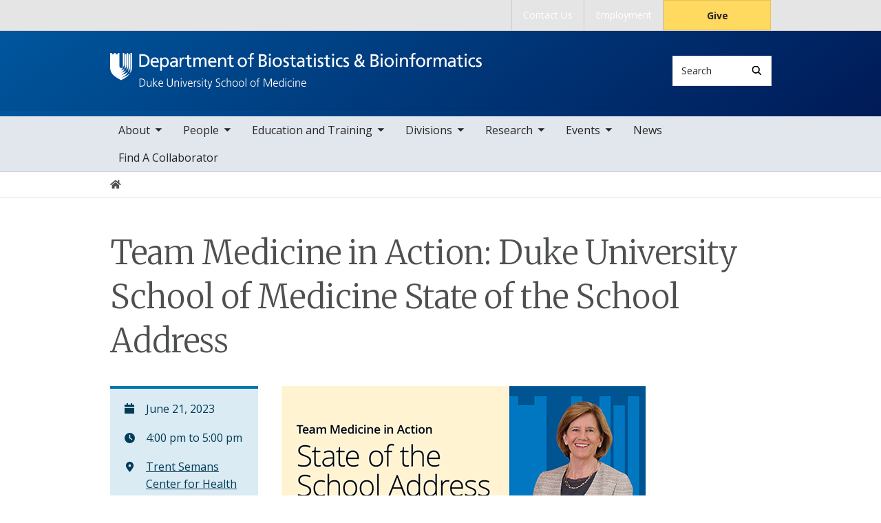

--- FILE ---
content_type: text/html; charset=UTF-8
request_url: https://biostat.duke.edu/events/team-medicine-action-duke-university-school-medicine-state-school-address
body_size: 7948
content:

<!DOCTYPE html>
<html lang="en" dir="ltr" prefix="content: http://purl.org/rss/1.0/modules/content/  dc: http://purl.org/dc/terms/  foaf: http://xmlns.com/foaf/0.1/  og: http://ogp.me/ns#  rdfs: http://www.w3.org/2000/01/rdf-schema#  schema: http://schema.org/  sioc: http://rdfs.org/sioc/ns#  sioct: http://rdfs.org/sioc/types#  skos: http://www.w3.org/2004/02/skos/core#  xsd: http://www.w3.org/2001/XMLSchema# ">
  <head>
    <meta charset="utf-8" />
<meta name="description" content="Join the dean as she applauds the teamwork fueling the School&#039;s successes and envisions how it will power us to new heights. In person and livestreamed. Watch livestream at https://bit.ly/SOM-StateoftheSchool" />
<link rel="canonical" href="https://biostat.duke.edu/events/team-medicine-action-duke-university-school-medicine-state-school-address" />
<meta name="Generator" content="Drupal 10 (https://www.drupal.org)" />
<meta name="MobileOptimized" content="width" />
<meta name="HandheldFriendly" content="true" />
<meta name="viewport" content="width=device-width, initial-scale=1, shrink-to-fit=no" />
<meta http-equiv="x-ua-compatible" content="ie=edge" />
<link rel="icon" href="/themes/contrib/som/favicon.ico" type="image/vnd.microsoft.icon" />
<script src="/sites/default/files/google_tag/default_centrally_managed/google_tag.script.js?t99vrc" defer></script>
<script>window.a2a_config=window.a2a_config||{};a2a_config.callbacks=[];a2a_config.overlays=[];a2a_config.templates={};</script>

    <title>Team Medicine in Action: Duke University School of Medicine State of the School Address | Duke Department of Biostatistics and Bioinformatics</title>
    <link rel="sitemap" type="application/xml" href="https://biostat.duke.edu/sitemap.xml">
    <link rel="stylesheet" media="all" href="/core/modules/system/css/components/align.module.css?t99vrc" />
<link rel="stylesheet" media="all" href="/core/modules/system/css/components/fieldgroup.module.css?t99vrc" />
<link rel="stylesheet" media="all" href="/core/modules/system/css/components/container-inline.module.css?t99vrc" />
<link rel="stylesheet" media="all" href="/core/modules/system/css/components/clearfix.module.css?t99vrc" />
<link rel="stylesheet" media="all" href="/core/modules/system/css/components/details.module.css?t99vrc" />
<link rel="stylesheet" media="all" href="/core/modules/system/css/components/hidden.module.css?t99vrc" />
<link rel="stylesheet" media="all" href="/core/modules/system/css/components/item-list.module.css?t99vrc" />
<link rel="stylesheet" media="all" href="/core/modules/system/css/components/js.module.css?t99vrc" />
<link rel="stylesheet" media="all" href="/core/modules/system/css/components/nowrap.module.css?t99vrc" />
<link rel="stylesheet" media="all" href="/core/modules/system/css/components/position-container.module.css?t99vrc" />
<link rel="stylesheet" media="all" href="/core/modules/system/css/components/reset-appearance.module.css?t99vrc" />
<link rel="stylesheet" media="all" href="/core/modules/system/css/components/resize.module.css?t99vrc" />
<link rel="stylesheet" media="all" href="/core/modules/system/css/components/system-status-counter.css?t99vrc" />
<link rel="stylesheet" media="all" href="/core/modules/system/css/components/system-status-report-counters.css?t99vrc" />
<link rel="stylesheet" media="all" href="/core/modules/system/css/components/system-status-report-general-info.css?t99vrc" />
<link rel="stylesheet" media="all" href="/core/modules/system/css/components/tablesort.module.css?t99vrc" />
<link rel="stylesheet" media="all" href="/modules/contrib/addtoany/css/addtoany.css?t99vrc" />
<link rel="stylesheet" media="all" href="/themes/contrib/bootstrap_barrio/css/components/node.css?t99vrc" />
<link rel="stylesheet" media="all" href="/themes/contrib/bootstrap_barrio/css/components/breadcrumb.css?t99vrc" />
<link rel="stylesheet" media="all" href="//use.fontawesome.com/releases/v5.13.0/css/all.css" />
<link rel="stylesheet" media="all" href="/themes/contrib/bootstrap_barrio/css/colors/messages/messages-light.css?t99vrc" />
<link rel="stylesheet" media="all" href="/themes/contrib/som/css/style.css?t99vrc" />
<link rel="stylesheet" media="all" href="//alertbar.oit.duke.edu/sites/all/themes/blackwell/css/alert.css" />

    
  </head>
  <body class="layout-no-sidebars page-node-1175 path-node node--type-event accent_blue">
    <noscript><iframe src="https://www.googletagmanager.com/ns.html?id=GTM-599G44W" height="0" width="0" style="display:none;visibility:hidden"></iframe></noscript>
      <div class="dialog-off-canvas-main-canvas" data-off-canvas-main-canvas>
    


  
<div id="page-wrapper">
  <div id="page">
    <script src="https://alertbar.oit.duke.edu/alert.html"></script>
    <header id="header" class="header" role="banner" aria-label="Site header">

      <a href="#main-content" class="visually-hidden focusable skip-link">
        Skip to main content
      </a>

      
                          <div class="navbar Normal bg-blue desktop-top-nav" id="navbar-top"" aria-label="Utility navigation">
            <div class="container">
                
<div id="block-som-centennialbanner" class="block block-block-content block-block-contentb6e20a71-b5a9-4072-ac1a-0978fd649ca3 block-unrestricted-text">
  
    
      
            <div class="clearfix text-formatted body apply-accent"><script>
    // Set current date and active date range
    var currentDate = new Date();
    var startDate = new Date('2024-01-01');
    var endDate = new Date('2025-05-11');

    // Check if the current datetime is in the target date range
    if (currentDate >= startDate && currentDate <= endDate) {

        // Create a new div element
        var newDiv = document.createElement('div');
        newDiv.className = "centennial centennial-brand-bar centennial-brand-bar--black";
        newDiv.innerHTML = `

    <a href="https://100.duke.edu/" class="centennial-brand-bar__link" title="Duke Centennial - Celebrating the past, inspiring the present and looking toward the future">
        <img class="centennial-brand-bar__logo" src="https://assets.styleguide.duke.edu/cdn/logos/centennial/duke-centennial-white.svg" alt="Duke 100 Centennial logo" width="147" height="40" style="width:147px;height:40px" />
    </a>

    <style>
        .centennial-brand-bar--black {
            background:#000;
            background: linear-gradient(180deg, rgba(26,26,32,1) 90%, rgba(0,0,0,1) 100%);
            text-align:center;
            padding:5px 0;
        }
        .centennial-brand-bar--black .centennial-brand-bar__link {
            display:inline-block;
            padding:5px;
            position:relative;
            vertical-align:middle;
        }
        .centennial-brand-bar--black .centennial-brand-bar__link:before {
            content:"";
            background:radial-gradient(farthest-side at 50% 110% , rgba(255,255,255,.4) 0%, rgba(255,255,255,0) 100%);
            opacity:0;
            position:absolute;
            transition:opacity .25s ease-in-out;
            top:0;
            right:0;
            bottom:0;
            left:0;
        }
        .centennial-brand-bar--black .centennial-brand-bar__link:hover:before {
            opacity:1;
        }
        .centennial-brand-bar--black .centennial-brand-bar__logo {
            display:block;
            position:relative;
            z-index:3;
        }
    </style>

    `;

        // Check if a div with the class "centennial-banner" already exists
        if (!document.querySelector('.centennial-brand-bar')) {
            // Find the element with the ID "this-alert"
            var referenceElement = document.getElementById('dukealert');

            // Add the class "centennial-banner" to the new div
            //newDiv.firstChild.classList.add('centennial-banner');

            // Insert the new div after the element with the ID "this-alert"
            referenceElement.parentNode.insertBefore(newDiv, referenceElement.nextSibling);
        }
    }
</script></div>
      
  </div>


<nav role="navigation" aria-labelledby="block-utility--2-menu" id="block-utility--2" class="menu--utility">

          
  

  <h2 class="sr-only" id="block-utility--2-menu">Utility</h2>

  

        
              <ul block="block-utility--2" class="clearfix nav">
                    <li class="nav-item">
                <a href="/" class="nav-link nav-link--" data-drupal-link-system-path="&lt;front&gt;">Contact Us</a>
              </li>
                <li class="nav-item">
                <a href="/" class="nav-link nav-link--" data-drupal-link-system-path="&lt;front&gt;">Employment</a>
              </li>
                <li class="nav-item">
                <a href="https://www.gifts.duke.edu/dmaa?" class="button nav-link nav-link-https--wwwgiftsdukeedu-dmaa">Give</a>
              </li>
        </ul>
  


  </nav>


            </div>
          </div>
        
                <div class="alternative-header">
          
        </div>

                <div class="navbar bg-dark navbar-expand-lg" id="navbar-main-branding">
          <div class="container">
              
<div id="block-sitebranding" class="clearfix block-system-branding-block site-branding">
      <a href="/" title="Home" rel="home" class="navbar-brand">
              <img src="/sites/default/files/2021-03/biostatistics-logo-white.svg" alt="Home"  id="block-sitebranding" class="clearfix block-system-branding-block site-branding img-fluid d-inline-block align-top" />
                </a>
    
</div>  



                                      <div class="form-inline navbar-form">
                  
<div class="search-api-page-block-form-search search-api-page-block-form search-form search-block-form block block-search-api-page block-search-api-page-form-block block-" data-drupal-selector="search-api-page-block-form-search" id="block-searchform">
  
    
  <div class='content'>
    <form block="block-searchform" action="/events/team-medicine-action-duke-university-school-medicine-state-school-address" method="post" id="search-api-page-block-form-search" accept-charset="UTF-8" class="aaron header-search-form search-form search-block-form form-row">
  <div class="input-group">
    



  <div class="js-form-item js-form-type-search form-type-search js-form-item-keys form-item-keys form-no-label form-group">
          <label for="edit-keys" class="visually-hidden">Search</label>
                    <input title="Enter the terms you wish to search for." data-drupal-selector="edit-keys" type="search" id="edit-keys" name="keys" value="" size="15" maxlength="128" class="form-search form-control" style="border-top-right-radius: 0; border-bottom-right-radius: 0" placeholder="Search" />

                      </div>
<input autocomplete="off" data-drupal-selector="form-5aj86g8cczsyxa8maw7znozuhr7w7ql3z-6ywz2rlw" type="hidden" name="form_build_id" value="form-_5Aj86G8cCzSyXA8mAW7zNozuhr7W7Ql3z-6yWZ2rLw" class="form-control" />
<input data-drupal-selector="edit-search-api-page-block-form-search" type="hidden" name="form_id" value="search_api_page_block_form_search" class="form-control" />
<div data-drupal-selector="edit-actions" class="form-actions js-form-wrapper form-group form-inline" id="edit-actions">
<span class="input-group-append">
      <button class="search-form__submit button js-form-submit form-submit btn-" data-drupal-selector="edit-submit" type="submit" name="op" value="Search" aria-label="Search"><i class="icon-search"></i></button>
  </span>
</div>

  </div>
</form>


</div>
</div>


              </div>
            
                          <button class="navbar-toggler navbar-hamburger-button ml-auto" type="button" data-bs-toggle="collapse" data-bs-target="#CollapsingNavbar" aria-controls="CollapsingNavbar" aria-expanded="false" aria-label="Toggle navigation">
                <span class="navbar-hamburger-button_label label-menu">Menu</span>
                <span class="navbar-hamburger-button_label label-close">Close</span>
                <span class="hamburger-box">
                  <span class="hamburger-inner"></span>
                </span>
              </button>
            
          </div>
        </div>

        <div class="header-accent"></div>

                <div class="navbar navbar-expand-lg menu--main__wrapper" id="navbar-main" aria-label="Main navigation section">
          <div class="container">
                          <div class="collapse navbar-collapse w-100" id="CollapsingNavbar">
                  

<nav role="navigation" aria-labelledby="block-mainnavigation-menu" id="block-mainnavigation" class="menu--main">

          
  

  <h2 class="sr-only" id="block-mainnavigation-menu">Main navigation</h2>

  

        
              <ul block="block-mainnavigation" class="clearfix nav navbar-nav">
                    <li class="nav-item menu-item--expanded dropdown">
                          <a href="/about" title="Overview of Department" class="nav-link nav-link--about" data-drupal-link-system-path="node/45">About</a>
          <button class="dropdown-toggle" data-bs-toggle="dropdown" aria-expanded="false"><span class="sr-only">toggle sub nav items</span><span class="caret"></span></button>
                        <ul class="dropdown-menu">
                    <li class="dropdown-item">
                          <a href="/about/leadership" class="nav-link--about-leadership" data-drupal-link-system-path="node/52">Leadership</a>
              </li>
                <li class="dropdown-item">
                          <a href="https://biostat.duke.edu/sites/default/files/2025-11/Biostatistics_Bioinformatics_Faculty_Handbook.pdf" class="nav-link-https--biostatdukeedu-sites-default-files-2025-11-biostatistics-bioinformatics-faculty-handbookpdf">Faculty Handbook</a>
              </li>
                <li class="dropdown-item">
                          <a href="/about/culture-engagement-and-impact" class="nav-link--about-culture-engagement-and-impact" data-drupal-link-system-path="node/50">Culture, Engagement, and Impact</a>
              </li>
                <li class="dropdown-item">
                          <a href="/about/make-gift" class="nav-link--about-make-gift" data-drupal-link-system-path="node/1485">Make a Gift</a>
              </li>
                <li class="dropdown-item">
                          <a href="/about/scholarly-culture-and-accountability-plan-scap" class="nav-link--about-scholarly-culture-and-accountability-plan-scap" data-drupal-link-system-path="node/51">Scholarly Culture and Accountability Plan (SCAP)</a>
              </li>
                <li class="dropdown-item">
                          <a href="/about/careers" class="nav-link--about-careers" data-drupal-link-system-path="node/1269">Careers</a>
              </li>
        </ul>
  

              </li>
                <li class="nav-item menu-item--expanded dropdown">
                          <a href="/biostatistics-and-bioinformatics-faculty" class="nav-link nav-link--biostatistics-and-bioinformatics-faculty" data-drupal-link-system-path="node/94">People</a>
          <button class="dropdown-toggle" data-bs-toggle="dropdown" aria-expanded="false"><span class="sr-only">toggle sub nav items</span><span class="caret"></span></button>
                        <ul class="dropdown-menu">
                    <li class="dropdown-item menu-item--collapsed">
                          <a href="/people/all-faculty" title="Faculty" class="nav-link--people-all-faculty" data-drupal-link-system-path="node/46">Faculty</a>
              </li>
                <li class="dropdown-item">
                          <a href="/people/postdocs" class="nav-link--people-postdocs" data-drupal-link-system-path="node/470">Postdocs</a>
              </li>
                <li class="dropdown-item">
                          <a href="/people/research-staff" title="Research Staff" class="nav-link--people-research-staff" data-drupal-link-system-path="node/471">Research Staff</a>
              </li>
                <li class="dropdown-item">
                          <a href="/people/department-staff" title="Departmental Staff" class="nav-link--people-department-staff" data-drupal-link-system-path="node/98">Departmental Staff</a>
              </li>
        </ul>
  

              </li>
                <li class="nav-item menu-item--expanded dropdown">
                          <a href="/education-and-training" class="nav-link nav-link--education-and-training" data-drupal-link-system-path="node/53">Education and Training</a>
          <button class="dropdown-toggle" data-bs-toggle="dropdown" aria-expanded="false"><span class="sr-only">toggle sub nav items</span><span class="caret"></span></button>
                        <ul class="dropdown-menu">
                    <li class="dropdown-item">
                          <a href="/education-and-training/why-choose-duke" class="nav-link--education-and-training-why-choose-duke" data-drupal-link-system-path="node/1703">Why Choose Duke?</a>
              </li>
                <li class="dropdown-item menu-item--collapsed">
                          <a href="/education-and-training/biostatistics-phd" class="nav-link--education-and-training-biostatistics-phd" data-drupal-link-system-path="node/796">Biostatistics PhD</a>
              </li>
                <li class="dropdown-item menu-item--collapsed">
                          <a href="https://medschool.duke.edu/education/biomedical-phd-programs/computational-biology-and-bioinformatics-program" class="nav-link-https--medschooldukeedu-education-biomedical-phd-programs-computational-biology-and-bioinformatics-program">Ph.D. in Computational Biology and Bioinformatics</a>
              </li>
                <li class="dropdown-item menu-item--collapsed">
                          <a href="/education-and-training/master-biostatistics" title="Master of Biostatistics" class="nav-link--education-and-training-master-biostatistics" data-drupal-link-system-path="node/112">Master of Biostatistics</a>
              </li>
                <li class="dropdown-item">
                          <a href="https://mmci.duke.edu/" class="nav-link-https--mmcidukeedu-">Master of Management in Clinical Informatics</a>
              </li>
                <li class="dropdown-item menu-item--collapsed">
                          <a href="/education-and-training/master-health-sciences-clinical-research" title="Clinical Research Training Program" class="nav-link--education-and-training-master-health-sciences-clinical-research" data-drupal-link-system-path="node/590">Master of Health Sciences in Clinical Research</a>
              </li>
                <li class="dropdown-item menu-item--collapsed">
                          <a href="/education-and-training/department-biostatistics-bioinformatics" title="Resources - Department of Biostatistics &amp; Bioinformatics" class="nav-link--education-and-training-department-biostatistics-bioinformatics" data-drupal-link-system-path="node/664">Resources</a>
              </li>
        </ul>
  

              </li>
                <li class="nav-item menu-item--expanded dropdown">
                          <a href="/divisions" class="nav-link nav-link--divisions" data-drupal-link-system-path="node/89">Divisions</a>
          <button class="dropdown-toggle" data-bs-toggle="dropdown" aria-expanded="false"><span class="sr-only">toggle sub nav items</span><span class="caret"></span></button>
                        <ul class="dropdown-menu">
                    <li class="dropdown-item menu-item--collapsed">
                          <a href="/divisions/division-biostatistics" title="Division of Biostatistics" class="nav-link--divisions-division-biostatistics" data-drupal-link-system-path="node/18">Division of Biostatistics</a>
              </li>
                <li class="dropdown-item menu-item--collapsed">
                          <a href="/divisions/division-integrative-genomics" title="Division of Integrative Genomics" class="nav-link--divisions-division-integrative-genomics" data-drupal-link-system-path="node/107">Division of Integrative Genomics</a>
              </li>
                <li class="dropdown-item menu-item--collapsed">
                          <a href="/divisions/division-translational-biomedical-informatics" class="nav-link--divisions-division-translational-biomedical-informatics" data-drupal-link-system-path="node/108">Division of Translational Biomedical Informatics</a>
              </li>
        </ul>
  

              </li>
                <li class="nav-item menu-item--expanded dropdown">
                          <a href="/research" class="nav-link nav-link--research" data-drupal-link-system-path="node/66">Research</a>
          <button class="dropdown-toggle" data-bs-toggle="dropdown" aria-expanded="false"><span class="sr-only">toggle sub nav items</span><span class="caret"></span></button>
                        <ul class="dropdown-menu">
                    <li class="dropdown-item menu-item--collapsed">
                          <a href="/research/center-combinatorial-gene-regulation" title="Center for Combinatorial Gene Regulation Landing Page" class="nav-link--research-center-combinatorial-gene-regulation" data-drupal-link-system-path="node/517">Center for Combinatorial Gene Regulation</a>
              </li>
                <li class="dropdown-item menu-item--collapsed">
                          <a href="/research/duke-center-statistical-genetics-and-genomics" title="Duke Center for Statistical Genetics and Genomics" class="nav-link--research-duke-center-statistical-genetics-and-genomics" data-drupal-link-system-path="node/506">Center for Statistical Genetics and Genomics</a>
              </li>
                <li class="dropdown-item">
                          <a href="https://chsi.duke.edu/" class="nav-link-https--chsidukeedu-">Center for Human Systems Immunology </a>
              </li>
                <li class="dropdown-item menu-item--collapsed">
                          <a href="/research/biostatistics-epidemiology-and-research-design-berd-methods-core" title="BERD Core" class="nav-link--research-biostatistics-epidemiology-and-research-design-berd-methods-core" data-drupal-link-system-path="node/505">BERD Methods Core</a>
              </li>
                <li class="dropdown-item">
                          <a href="/research/publications" class="nav-link--research-publications" data-drupal-link-system-path="node/1140">Publications</a>
              </li>
        </ul>
  

              </li>
                <li class="nav-item menu-item--expanded dropdown">
                          <a href="/biostatistics-bioinformatics-upcoming-events" class="nav-link nav-link--biostatistics-bioinformatics-upcoming-events" data-drupal-link-system-path="node/49">Events</a>
          <button class="dropdown-toggle" data-bs-toggle="dropdown" aria-expanded="false"><span class="sr-only">toggle sub nav items</span><span class="caret"></span></button>
                        <ul class="dropdown-menu">
                    <li class="dropdown-item">
                          <a href="/events/previous-events-seminars" class="nav-link--events-previous-events-seminars" data-drupal-link-system-path="node/500">Previous Events / Seminars</a>
              </li>
        </ul>
  

              </li>
                <li class="nav-item">
                          <a href="/biostatistics-bioinformatics-news" title="Biostatistics &amp; Bioinformatics News" class="nav-link nav-link--biostatistics-bioinformatics-news" data-drupal-link-system-path="node/487">News</a>
              </li>
                <li class="nav-item">
                          <a href="https://biostat.duke.edu/research/berd-methods-core/identify-collaborator" class="nav-link nav-link-https--biostatdukeedu-research-berd-methods-core-identify-collaborator">Find A Collaborator</a>
              </li>
        </ul>
  


  </nav>


                <div class="mobile-top-nav">
                    
<div id="block-som-centennialbanner" class="block block-block-content block-block-contentb6e20a71-b5a9-4072-ac1a-0978fd649ca3 block-unrestricted-text">
  
    
      
            <div class="clearfix text-formatted body apply-accent"><script>
    // Set current date and active date range
    var currentDate = new Date();
    var startDate = new Date('2024-01-01');
    var endDate = new Date('2025-05-11');

    // Check if the current datetime is in the target date range
    if (currentDate >= startDate && currentDate <= endDate) {

        // Create a new div element
        var newDiv = document.createElement('div');
        newDiv.className = "centennial centennial-brand-bar centennial-brand-bar--black";
        newDiv.innerHTML = `

    <a href="https://100.duke.edu/" class="centennial-brand-bar__link" title="Duke Centennial - Celebrating the past, inspiring the present and looking toward the future">
        <img class="centennial-brand-bar__logo" src="https://assets.styleguide.duke.edu/cdn/logos/centennial/duke-centennial-white.svg" alt="Duke 100 Centennial logo" width="147" height="40" style="width:147px;height:40px" />
    </a>

    <style>
        .centennial-brand-bar--black {
            background:#000;
            background: linear-gradient(180deg, rgba(26,26,32,1) 90%, rgba(0,0,0,1) 100%);
            text-align:center;
            padding:5px 0;
        }
        .centennial-brand-bar--black .centennial-brand-bar__link {
            display:inline-block;
            padding:5px;
            position:relative;
            vertical-align:middle;
        }
        .centennial-brand-bar--black .centennial-brand-bar__link:before {
            content:"";
            background:radial-gradient(farthest-side at 50% 110% , rgba(255,255,255,.4) 0%, rgba(255,255,255,0) 100%);
            opacity:0;
            position:absolute;
            transition:opacity .25s ease-in-out;
            top:0;
            right:0;
            bottom:0;
            left:0;
        }
        .centennial-brand-bar--black .centennial-brand-bar__link:hover:before {
            opacity:1;
        }
        .centennial-brand-bar--black .centennial-brand-bar__logo {
            display:block;
            position:relative;
            z-index:3;
        }
    </style>

    `;

        // Check if a div with the class "centennial-banner" already exists
        if (!document.querySelector('.centennial-brand-bar')) {
            // Find the element with the ID "this-alert"
            var referenceElement = document.getElementById('dukealert');

            // Add the class "centennial-banner" to the new div
            //newDiv.firstChild.classList.add('centennial-banner');

            // Insert the new div after the element with the ID "this-alert"
            referenceElement.parentNode.insertBefore(newDiv, referenceElement.nextSibling);
        }
    }
</script></div>
      
  </div>


<nav role="navigation" aria-labelledby="block-utility--2-menu" id="block-utility--2" class="menu--utility">

          
  

  <h2 class="sr-only" id="block-utility--2-menu">Utility</h2>

  

        
              <ul block="block-utility--2" class="clearfix nav">
                    <li class="nav-item">
                <a href="/" class="nav-link nav-link--" data-drupal-link-system-path="&lt;front&gt;">Contact Us</a>
              </li>
                <li class="nav-item">
                <a href="/" class="nav-link nav-link--" data-drupal-link-system-path="&lt;front&gt;">Employment</a>
              </li>
                <li class="nav-item">
                <a href="https://www.gifts.duke.edu/dmaa?" class="button nav-link nav-link-https--wwwgiftsdukeedu-dmaa">Give</a>
              </li>
        </ul>
  


  </nav>


                </div>
              </div>
                      </div>
        </div>
          </header>

      <div class="breadcrumb-wrapper">
      

  <nav role="navigation" aria-label="breadcrumb">
    <ol class="breadcrumb">
      <li class="breadcrumb-item">
        <a href="/"><i class="fa fa-home"></i><span class="sr-only">Home</span></a>
      </li>
          
                
              </ol>
  </nav>

  </div>  



    
    <div id="main-wrapper" class="clearfix">

              <div class="container layout-main-wrapper layout-no-sidebar" id="main">

                      <main class="main-content" id="content" role="main">
              <a id="main-content" tabindex="-1"></a>
                <div data-drupal-messages-fallback class="hidden"></div>
<div id="block-som-page-title" class="block block-core block-page-title-block block-">
  
    
      
  <h1 class="title">Team Medicine in Action: Duke University School of Medicine State of the School Address</h1>


  </div>

<div id="block-mainpagecontent" class="block block-system block-system-main-block block-">
  
    
      


    
    
<article about="/events/team-medicine-action-duke-university-school-medicine-state-school-address" class="row">
  <div class="col-lg-3 event-sidebar">
    <div class="event-details">
                            <div class="event-date">
          June 21, 2023
        </div>
        <div class="event-time">
                      4:00 pm to 5:00 pm                  </div>
      
      <div class="event-location">
                  <a href="https://maps.duke.edu/?focus=340">Trent Semans Center for Health Education - Great Hall</a>
              </div>

              <div class="event-more-info">
          <a href="https://calendar.duke.edu/show?fq=id:CAL-8a018edf-880e1fc0-0188-1022a78c-00001141demobedework@mysite.edu">More information</a>
        </div>
          </div>

    

    
    <p class="label">Event sponsored by</p>
    
                <div class="field-event-sponsors apply-accent">School of Medicine (SOM)</div>
        
    
                <div class="field-event-co-sponsors apply-accent">Biochemistry</div>
              <div class="field-event-co-sponsors apply-accent">Biostatistics and Bioinformatics</div>
              <div class="field-event-co-sponsors apply-accent">Cell Biology</div>
              <div class="field-event-co-sponsors apply-accent">Department of Anesthesiology</div>
              <div class="field-event-co-sponsors apply-accent">Department of Dermatology</div>
              <div class="field-event-co-sponsors apply-accent">Division of Community Health</div>
              <div class="field-event-co-sponsors apply-accent">Department of Head and Neck Surgery &amp; Communication Sciences</div>
              <div class="field-event-co-sponsors apply-accent">Department of Medicine</div>
              <div class="field-event-co-sponsors apply-accent">Department of Neurology</div>
              <div class="field-event-co-sponsors apply-accent">Department of Neurosurgery</div>
              <div class="field-event-co-sponsors apply-accent">Department of Obstetrics and Gynecology</div>
              <div class="field-event-co-sponsors apply-accent">Department of Ophthalmology</div>
              <div class="field-event-co-sponsors apply-accent">Department of Orthopaedic Surgery</div>
              <div class="field-event-co-sponsors apply-accent">Department of Pediatrics</div>
              <div class="field-event-co-sponsors apply-accent">Department of Psychiatry and Behavioral Sciences</div>
              <div class="field-event-co-sponsors apply-accent">Department of Radiation Oncology</div>
              <div class="field-event-co-sponsors apply-accent">Department of Radiology</div>
              <div class="field-event-co-sponsors apply-accent">Department of Surgery</div>
              <div class="field-event-co-sponsors apply-accent">Immunology</div>
              <div class="field-event-co-sponsors apply-accent">Molecular Genetics and Microbiology (MGM)</div>
              <div class="field-event-co-sponsors apply-accent">Neurobiology</div>
              <div class="field-event-co-sponsors apply-accent">Pharmacology and Cancer Biology</div>
              <div class="field-event-co-sponsors apply-accent">Population Health Sciences</div>
        
    <p class="label">Contact</p>

          <a href="mailto:andrea.s.martin@duke.edu" class="event-contact">Martin, Andrea</a>
    
    
<div class="addtoany-wrapper">
<span class="a2a_kit a2a_kit_size_32 addtoany_list" data-a2a-url="https://biostat.duke.edu/events/team-medicine-action-duke-university-school-medicine-state-school-address" data-a2a-title="Team Medicine in Action: Duke University School of Medicine State of the School Address"><p class="label">Share</p><a class="a2a_button_bluesky"></a><a class="a2a_button_facebook"></a><a class="a2a_button_x"></a><a class="a2a_button_linkedin"></a><a class="a2a_dd addtoany_share" href="https://www.addtoany.com/share#url=https%3A%2F%2Fbiostat.duke.edu%2Fevents%2Fteam-medicine-action-duke-university-school-medicine-state-school-address&amp;title=Team%20Medicine%20in%20Action%3A%20Duke%20University%20School%20of%20Medicine%20State%20of%20the%20School%20Address"></a></span></div>
  </div>

  <div class="col-lg-9 event-main-content">
    

          <img src="https://calendar.duke.edu/images//2023/20230621/0e25de3be474024d68c7b7bb4bf22f6b-CR-06.21.2023-state-of-the-school_20230515071145PM.png" alt="Team Medicine in Action: State of the School Address." class="event-image" />
    
              <div class="event-speaker-container">
        <p class="label">Speaker</p>
        
            <div class="field-event-speaker apply-accent">Dean Mary E. Klotman, MD</div>
      
      </div>
    
    
            <div class="clearfix text-formatted body apply-accent">Join the dean as she applauds the teamwork fueling the School's successes and envisions how it will power us to new heights. In person and livestreamed.
Watch livestream at <a href="https://bit.ly/SOM-StateoftheSchool">https://bit.ly/SOM-StateoftheSchool</a></div>
      
    

    
    

    
<div class="addtoany-wrapper">
<span class="a2a_kit a2a_kit_size_32 addtoany_list" data-a2a-url="https://biostat.duke.edu/events/team-medicine-action-duke-university-school-medicine-state-school-address" data-a2a-title="Team Medicine in Action: Duke University School of Medicine State of the School Address"><p class="label">Share</p><a class="a2a_button_bluesky"></a><a class="a2a_button_facebook"></a><a class="a2a_button_x"></a><a class="a2a_button_linkedin"></a><a class="a2a_dd addtoany_share" href="https://www.addtoany.com/share#url=https%3A%2F%2Fbiostat.duke.edu%2Fevents%2Fteam-medicine-action-duke-university-school-medicine-state-school-address&amp;title=Team%20Medicine%20in%20Action%3A%20Duke%20University%20School%20of%20Medicine%20State%20of%20the%20School%20Address"></a></span></div>
  </div>
</article>

  </div>

<div id="block-nextpreviouslink" class="block block-nextpre block-next-previous-block block-">
  
    
      <a href="/events/ai-health-spark-seminar-series-towards-solving-breast-cancer-diagnosis-deep-learning" class="nextpre__btn prev">Previous event</a><a href="/events/how-find-cancers-without-knowing-what-cancers-look" class="nextpre__btn next">Next event</a>
  </div>


            </main>

                                    
                        
            
                  </div>
          </div>
        <footer class="site-footer">
              <div class="container">
                      <div class="site-footer__top clearfix row">
              <div class="col-lg-3">
                
              </div>
              <div class="col-lg-3 footer-menu__wrapper">
                  

<nav role="navigation" aria-labelledby="block-som-mainnavigation-footer-menu" id="block-som-mainnavigation-footer" class="menu--main">

          
  

  <h2 class="sr-only" id="block-som-mainnavigation-footer-menu">Main navigation</h2>

  

        
              <div block="block-som-mainnavigation-footer" class="clearfix nav navbar-nav">
        <ul class="column">
                      <li class="nav-item menu-item--collapsed">
                <a href="/about" title="Overview of Department" class="nav-link nav-link--about" data-drupal-link-system-path="node/45">About</a>
        
              </li>
                      <li class="nav-item menu-item--collapsed">
                <a href="/biostatistics-and-bioinformatics-faculty" class="nav-link nav-link--biostatistics-and-bioinformatics-faculty" data-drupal-link-system-path="node/94">People</a>
        
              </li>
                      <li class="nav-item menu-item--collapsed">
                <a href="/education-and-training" class="nav-link nav-link--education-and-training" data-drupal-link-system-path="node/53">Education and Training</a>
        
              </li>
                      <li class="nav-item menu-item--collapsed">
                <a href="/divisions" class="nav-link nav-link--divisions" data-drupal-link-system-path="node/89">Divisions</a>
        
              </li>
                      <li class="nav-item menu-item--collapsed">
                <a href="/research" class="nav-link nav-link--research" data-drupal-link-system-path="node/66">Research</a>
        
              </li>
                      <li class="nav-item menu-item--collapsed">
                <a href="/biostatistics-bioinformatics-upcoming-events" class="nav-link nav-link--biostatistics-bioinformatics-upcoming-events" data-drupal-link-system-path="node/49">Events</a>
        
              </li>
                      <li class="nav-item">
                <a href="/biostatistics-bioinformatics-news" title="Biostatistics &amp; Bioinformatics News" class="nav-link nav-link--biostatistics-bioinformatics-news" data-drupal-link-system-path="node/487">News</a>
        
              </li>
                        </ul>
        <ul class="column">
            <li class="nav-item">
                <a href="https://biostat.duke.edu/research/berd-methods-core/identify-collaborator" class="nav-link nav-link-https--biostatdukeedu-research-berd-methods-core-identify-collaborator">Find A Collaborator</a>
        
              </li>
        </ul>
    </div>
  


  </nav>


              </div>
              <div class="col-lg-3 footer-menu__wrapper">
                  

<nav role="navigation" aria-labelledby="block-footer-navigation-main-menu" id="block-footer-navigation-main" class="menu--footer">

          
  

  <h2 class="sr-only" id="block-footer-navigation-main-menu">Footer</h2>

  

        
              <div block="block-footer-navigation-main" class="clearfix nav navbar-nav">
        <ul class="column">
                      <li class="nav-item">
                <a href="https://biostat.duke.edu/about" class="nav-link nav-link-https--biostatdukeedu-about">About Us</a>
        
              </li>
                      <li class="nav-item">
                <a href="mailto:biostatistics@mc.duke.edu" class="nav-link nav-link-mailtobiostatisticsmcdukeedu">Contact Us</a>
        
              </li>
                      <li class="nav-item">
                <a href="https://biostat.duke.edu/education-and-training" class="nav-link nav-link-https--biostatdukeedu-education-and-training">Education</a>
        
              </li>
                      <li class="nav-item">
                <a href="https://biostat.duke.edu/research" class="nav-link nav-link-https--biostatdukeedu-research">Research</a>
        
              </li>
                      <li class="nav-item">
                <a href="https://medschool.duke.edu/duke-durham" class="nav-link nav-link-https--medschooldukeedu-duke-durham">Duke in Durham</a>
        
              </li>
                      <li class="nav-item">
                <a href="http://medschool.duke.edu/terms-and-conditions" class="nav-link nav-link-http--medschooldukeedu-terms-and-conditions">Terms and Conditions</a>
        
              </li>
                      <li class="nav-item">
                <a href="https://accessibility.duke.edu/" class="nav-link nav-link-https--accessibilitydukeedu-">Accessibility</a>
        
              </li>
        </ul>
    </div>
  


  </nav>


              </div>
              <div class="col-lg-3">
                  
<div id="block-mainsitesocialfooter" class="block block-block-content block-block-content02426db0-7635-4c56-9c5e-e7bee8d86fe4 block-footer-block-type">
  
    
      
  <a href="https://twitter.com/dukebiostats" class="footer-social-link">
    <span class='icon' aria-hidden="true"></span>
    <span class="visually-hidden">Twitter</span>
  </a>



  <a href="https://www.linkedin.com/company/duke-department-of-biostatistics-bioinformatics/" class="footer-social-link">
    <span class='icon' aria-hidden="true"></span>
    <span class="visually-hidden">LinkedIn</span>
  </a>



  <a href="/bb-news" class="footer-social-link social-link-rss">
    <span class='icon' aria-hidden="true"></span>
    <span class="visually-hidden">RSS feed</span>
  </a>



  </div>

<div id="block-som-givecampaign" class="block block-block-content block-block-content7c3b4c6d-19b6-47c6-baf2-20317ce3984f block-unrestricted-text">
  
    
      
            <div class="clearfix text-formatted body apply-accent"><div class="menu--utility">
    <p class="text-center"><a href="https://www.gifts.duke.edu/dmaa" class="button nav-link nav-link--">Give</a></p>
</div></div>
      
  </div>


              </div>
            </div>
                  </div>

                <div class="site-footer__bottom">
          <div class="container">
            <div class="row">
              <div class="col-md-6">
                <p>
                  <a href="https://medschool.duke.edu">medschool.duke.edu</a>
                  <a href="https://duke.edu">duke.edu</a>
                  <a href="https://dukehealth.org">dukehealth.org</a>
                </p>
              </div>
              <div class="col-md-6">
                <p>@2026 Duke University and Duke University Health System.
                  All rights reserved.</p>
              </div>
            </div>
          </div>
        </div>

      </div>
      </footer>
</div></div>

  </div>

    
    <script type="application/json" data-drupal-selector="drupal-settings-json">{"path":{"baseUrl":"\/","pathPrefix":"","currentPath":"node\/1175","currentPathIsAdmin":false,"isFront":false,"currentLanguage":"en"},"pluralDelimiter":"\u0003","suppressDeprecationErrors":true,"statistics":{"data":{"nid":"1175"},"url":"\/core\/modules\/statistics\/statistics.php"},"ajaxTrustedUrl":{"form_action_p_pvdeGsVG5zNF_XLGPTvYSKCf43t8qZYSwcfZl2uzM":true},"user":{"uid":0,"permissionsHash":"55eac021d26b5efbd611832403fc2637b5d8b9248924f2f570c23331488506ec"}}</script>
<script src="/core/assets/vendor/jquery/jquery.min.js?v=3.7.1"></script>
<script src="/core/assets/vendor/once/once.min.js?v=1.0.1"></script>
<script src="/core/misc/drupalSettingsLoader.js?v=10.6.1"></script>
<script src="/core/misc/drupal.js?v=10.6.1"></script>
<script src="/core/misc/drupal.init.js?v=10.6.1"></script>
<script src="https://static.addtoany.com/menu/page.js" defer></script>
<script src="/modules/contrib/addtoany/js/addtoany.js?v=10.6.1"></script>
<script src="/modules/contrib/celebrus/js/celebrus.js?v=0.0.1"></script>
<script src="/themes/contrib/som/js/masonry.min.js?v=10.6.1"></script>
<script src="/libraries/imagesloaded/imagesloaded.pkgd.min.js?v=10.6.1"></script>
<script src="/themes/contrib/som/js/masonry-init.js?v=10.6.1"></script>
<script src="/themes/contrib/som/js/popper.min.js?v=10.6.1"></script>
<script src="/themes/contrib/som/js/bootstrap.min.js?v=10.6.1"></script>
<script src="/themes/contrib/som/js/global.js?v=10.6.1"></script>
<script src="/core/modules/statistics/statistics.js?v=10.6.1"></script>

  </body>
</html>


--- FILE ---
content_type: image/svg+xml
request_url: https://biostat.duke.edu/sites/default/files/2021-03/biostatistics-logo-white.svg
body_size: 14961
content:
<svg version="1.1" id="Layer_1" xmlns="http://www.w3.org/2000/svg" width="525" height="50" x="0" y="0" viewBox="0 0 525 50" xml:space="preserve"><style>.st0{fill:#fff}</style><path class="st0" d="M25.67 29.7c-3.93 2.87-9.69 4.49-10.2 4.62.44-.21 5.17-2.51 7.27-4.57 1-.99 1.81-2.44 2.34-3.63-.25.22-.44.62-2.92 1.95-2.35 1.25-6.3 2.66-6.7 2.8v-.01c.35-.19 3.15-1.75 4.86-3.68 1.02-1.15 1.84-2.17 2.26-3.2-2 1.6-6.69 3.32-7.12 3.48v-.01c.27-.16 2.01-1.25 3.44-2.91 1.04-1.22 1.15-2 1.31-2.64-2.2 1.74-4.45 2.08-4.75 2.11v-.02c.28-.19 2.18-1.53 2.27-4.19-1.73 1.57-3.22 1.02-3.92.39-.69-.61-.67-1.94-.67-1.94V0h-2.32v1.7H7.74V0H5.42v1.7H2.33V0H0v20.98s.04 5.97 5.5 10.47c3.83 3.15 9.96 6.14 9.96 6.14.5-.24 6.3-3.11 8.82-5.35 1.81-1.61 2.66-2.65 3.27-4.04-.53.5-1.17.98-1.88 1.5z"/><path class="st0" d="M22.65 16.5V1.74h-2.12v17.58s.06 1.26-.3 2.6c2.78-1.79 2.42-5.42 2.42-5.42z"/><path class="st0" d="M25.35 18.23V0h-2.12v20.85s.07 1.43-.63 3.13c2.74-2.21 2.75-5.75 2.75-5.75z"/><path class="st0" d="M28.06 19.41V1.74h-2.12v20.3s-.18 2.78-.84 4.06c2.99-1.91 2.96-6.69 2.96-6.69z"/><path class="st0" d="M30.77 20.85V0h-2.13v23.86s-.11 2.15-1.07 4.32c3.33-3.2 3.2-7.33 3.2-7.33zM19.94 15.2V0h-2.12v17.94s0 1.35-.07 1.86c2.46-2.1 2.19-4.6 2.19-4.6zM41.36 35.51h2.74c3.96 0 5.53 2.28 5.53 5.52 0 4.01-2.68 5.55-6.34 5.55h-1.93V35.51zm1.1 10.11h.9c3.14 0 5.18-1.27 5.18-4.66 0-3.38-2.01-4.5-4.49-4.5h-1.6v9.16zM58.23 44.67c0 .62 0 1.25.06 1.9h-.97v-1.44h-.02c-.33.73-.94 1.63-2.62 1.63-2 0-2.76-1.33-2.76-3.11v-5.17h1v4.91c0 1.52.54 2.5 1.92 2.5 1.82 0 2.39-1.6 2.39-2.95v-4.47h1v6.2zM60.74 34.68h1v7.12l3.61-3.31h1.28l-3.95 3.58 4.42 4.5h-1.38l-4-4.15v4.15h-1V34.68zM74.09 46.32c-.7.29-1.6.44-2.35.44-2.68 0-3.68-1.81-3.68-4.23 0-2.47 1.36-4.23 3.41-4.23 2.28 0 3.22 1.84 3.22 4.01v.51h-5.53c0 1.71.92 3.09 2.66 3.09.73 0 1.79-.3 2.27-.6v1.01zm-.49-4.36c0-1.41-.57-2.81-2.06-2.81-1.47 0-2.38 1.47-2.38 2.81h4.44zM88.27 42.71c0 3.27-2.39 4.06-4.01 4.06s-4.01-.79-4.01-4.06v-7.2h1.09v7.2c0 1.81 1 3.11 2.92 3.11s2.92-1.3 2.92-3.11v-7.2h1.09v7.2zM90.79 40.39c0-.62 0-1.25-.06-1.9h.97v1.44h.03c.33-.73.94-1.63 2.62-1.63 2 0 2.76 1.33 2.76 3.11v5.17h-1v-4.91c0-1.52-.54-2.51-1.92-2.51-1.82 0-2.39 1.6-2.39 2.95v4.47h-1v-6.19zM100.61 36.33h-1V35h1v1.33zm-1 2.16h1v8.09h-1v-8.09zM105.94 46.58h-1.17l-2.74-8.09h1.09l2.24 6.99h.03l2.35-6.99h1.05l-2.85 8.09zM115.59 46.32c-.7.29-1.6.44-2.35.44-2.68 0-3.68-1.81-3.68-4.23 0-2.47 1.36-4.23 3.41-4.23 2.28 0 3.22 1.84 3.22 4.01v.51h-5.53c0 1.71.92 3.09 2.66 3.09.73 0 1.79-.3 2.27-.6v1.01zm-.49-4.36c0-1.41-.57-2.81-2.06-2.81-1.47 0-2.38 1.47-2.38 2.81h4.44zM118.1 40.3c0-.89 0-1.22-.06-1.81h1v1.55h.03c.36-.9 1.05-1.74 2.08-1.74.24 0 .52.05.7.1v1.05c-.21-.06-.47-.09-.73-.09-1.59 0-2.01 1.78-2.01 3.23v4h-1V40.3zM122.76 45.4c.6.3 1.33.51 2.11.51.95 0 1.79-.52 1.79-1.44 0-1.92-3.88-1.62-3.88-3.96 0-1.6 1.3-2.21 2.63-2.21.43 0 1.28.1 2 .37l-.09.87c-.52-.24-1.24-.38-1.79-.38-1.03 0-1.74.32-1.74 1.35 0 1.51 3.98 1.32 3.98 3.96 0 1.71-1.6 2.3-2.82 2.3-.78 0-1.55-.1-2.27-.38l.08-.99zM130.55 36.33h-1V35h1v1.33zm-1 2.16h1v8.09h-1v-8.09zM136.56 39.35h-1.84v5.23c0 .73.27 1.33 1.08 1.33.38 0 .63-.08.92-.19l.06.82c-.24.1-.73.22-1.22.22-1.78 0-1.84-1.22-1.84-2.69v-4.73h-1.59v-.86h1.59v-1.95l1-.35v2.3h1.84v.87zM140.76 47.78c-.38 1.11-.95 2.22-2.08 2.22-.36 0-.74-.05-1.08-.13l.1-.86c.19.06.38.13.75.13.86 0 1.14-.71 1.46-1.76l.21-.71-2.87-8.18h1.09l2.27 6.75-.02-.02h.03l2.33-6.74H144l-3.24 9.3zM149.21 45.16c.65.41 1.41.65 2.44.65 1.36 0 2.49-.7 2.49-2.27 0-2.17-5.07-2.44-5.07-5.34 0-1.78 1.55-2.88 3.5-2.88.54 0 1.41.08 2.17.36l-.17 1c-.49-.27-1.27-.41-2.01-.41-1.14 0-2.39.48-2.39 1.9 0 2.22 5.07 2.24 5.07 5.47 0 2.24-1.92 3.12-3.63 3.12-1.08 0-1.92-.22-2.51-.48l.11-1.12zM162.59 39.57c-.54-.24-1.19-.41-1.73-.41-1.95 0-3.04 1.41-3.04 3.38 0 1.84 1.11 3.38 2.93 3.38.63 0 1.22-.14 1.82-.36l.1.94c-.68.24-1.32.28-2.08.28-2.6 0-3.87-1.98-3.87-4.23 0-2.49 1.6-4.23 4-4.23.97 0 1.66.22 1.95.32l-.08.93zM164.37 34.68h1v5.17h.03c.43-.89 1.33-1.55 2.52-1.55 2.17 0 2.76 1.44 2.76 3.44v4.84h-1v-4.82c0-1.4-.27-2.6-1.92-2.6-1.78 0-2.39 1.68-2.39 3.09v4.33h-1v-11.9zM176.34 38.3c2.62 0 3.77 2.03 3.77 4.23 0 2.2-1.16 4.23-3.77 4.23s-3.77-2.03-3.77-4.23c0-2.2 1.16-4.23 3.77-4.23zm0 7.61c1.74 0 2.68-1.51 2.68-3.38 0-1.87-.94-3.38-2.68-3.38-1.74 0-2.68 1.51-2.68 3.38 0 1.87.94 3.38 2.68 3.38zM185.16 38.3c2.62 0 3.77 2.03 3.77 4.23 0 2.2-1.16 4.23-3.77 4.23s-3.77-2.03-3.77-4.23c0-2.2 1.15-4.23 3.77-4.23zm0 7.61c1.74 0 2.68-1.51 2.68-3.38 0-1.87-.94-3.38-2.68-3.38-1.74 0-2.68 1.51-2.68 3.38 0 1.87.94 3.38 2.68 3.38zM190.82 34.68h1v11.89h-1V34.68zM201.51 38.3c2.62 0 3.77 2.03 3.77 4.23 0 2.2-1.16 4.23-3.77 4.23-2.62 0-3.77-2.03-3.77-4.23 0-2.2 1.15-4.23 3.77-4.23zm0 7.61c1.74 0 2.68-1.51 2.68-3.38 0-1.87-.94-3.38-2.68-3.38s-2.68 1.51-2.68 3.38c0 1.87.94 3.38 2.68 3.38zM207.85 39.35h-1.63v-.86h1.63v-.59c0-1.7.06-3.41 2.14-3.41.32 0 .74.05.94.16l-.06.87c-.21-.11-.51-.17-.79-.17-1.36 0-1.22 1.47-1.22 2.44v.7h1.82v.86h-1.82v7.23h-1v-7.23zM216.58 35.51h1.7l4.04 9.74 4.06-9.74h1.57v11.07h-1.09V36.6h-.03l-4.03 9.97h-.94l-4.15-9.97h-.03v9.97h-1.09V35.51zM235.98 46.32c-.7.29-1.6.44-2.35.44-2.68 0-3.68-1.81-3.68-4.23 0-2.47 1.36-4.23 3.41-4.23 2.28 0 3.22 1.84 3.22 4.01v.51h-5.53c0 1.71.92 3.09 2.66 3.09.73 0 1.79-.3 2.27-.6v1.01zm-.49-4.36c0-1.41-.57-2.81-2.06-2.81-1.47 0-2.38 1.47-2.38 2.81h4.44zM244.89 46.58h-1V45.3h-.03c-.54 1.03-1.36 1.47-2.52 1.47-2.22 0-3.33-1.84-3.33-4.23 0-2.46.95-4.23 3.33-4.23 1.59 0 2.38 1.16 2.52 1.55h.03v-5.17h1v11.89zm-3.39-.67c1.78 0 2.39-1.9 2.39-3.38 0-1.47-.62-3.38-2.39-3.38-1.9 0-2.39 1.81-2.39 3.38 0 1.57.49 3.38 2.39 3.38zM248.31 36.33h-1V35h1v1.33zm-1 2.16h1v8.09h-1v-8.09zM256.09 39.57c-.54-.24-1.19-.41-1.73-.41-1.95 0-3.04 1.41-3.04 3.38 0 1.84 1.11 3.38 2.93 3.38.63 0 1.22-.14 1.82-.36l.09.94c-.68.24-1.32.28-2.08.28-2.6 0-3.87-1.98-3.87-4.23 0-2.49 1.6-4.23 4-4.23.97 0 1.66.22 1.95.32l-.07.93zM258.87 36.33h-1V35h1v1.33zm-1 2.16h1v8.09h-1v-8.09zM261.39 40.39c0-.62 0-1.25-.06-1.9h.97v1.44h.03c.33-.73.93-1.63 2.62-1.63 2 0 2.76 1.33 2.76 3.11v5.17h-1v-4.91c0-1.52-.54-2.51-1.92-2.51-1.82 0-2.39 1.6-2.39 2.95v4.47h-1v-6.19zM275.63 46.32c-.7.29-1.6.44-2.35.44-2.68 0-3.68-1.81-3.68-4.23 0-2.47 1.36-4.23 3.41-4.23 2.28 0 3.22 1.84 3.22 4.01v.51h-5.53c0 1.71.92 3.09 2.66 3.09.73 0 1.79-.3 2.27-.6v1.01zm-.49-4.36c0-1.41-.57-2.81-2.06-2.81-1.47 0-2.38 1.47-2.38 2.81h4.44zM41.1 1.66h5.17c5.19 0 9.33 3.21 9.33 8.6 0 5.87-3.56 8.9-9.33 8.9H41.1V1.66zm2.51 15.29h2.63c4.31 0 6.69-2.08 6.69-6.59 0-4.09-2.78-6.49-6.39-6.49h-2.93v13.08zM67.68 18.63c-.9.33-1.93.83-4.04.83-4.54 0-6.62-2.76-6.62-6.92 0-3.79 2.38-6.47 5.99-6.47 4.26 0 5.64 3.11 5.64 7.22h-9.13c0 2.53 1.98 4.26 4.21 4.26 1.55 0 3.36-.8 3.94-1.28v2.36zm-1.53-7.09c0-1.96-1.15-3.56-3.18-3.56-2.31 0-3.26 1.91-3.43 3.56h6.61zM70.56 6.37h2.26v1.81h.05c.63-.95 2.08-2.11 4.34-2.11 3.71 0 5.52 3.03 5.52 6.47 0 3.51-1.63 6.92-5.49 6.92-2.26 0-3.54-.88-4.26-2.06h-.05v7.02h-2.36V6.37zm6.14 1.6c-2.56 0-3.79 2.43-3.79 4.81 0 2.13 1.1 4.76 3.76 4.76 2.53 0 3.59-2.83 3.54-4.84.05-2.29-.95-4.73-3.51-4.73zM85.86 7.27c1.18-.7 2.58-1.2 4.21-1.2 3.66 0 5.14 1.81 5.14 5.29v5.29c0 1.45.05 2.13.1 2.51H93.1V17.5h-.05c-.55.78-1.81 1.96-3.96 1.96-2.76 0-4.69-1.2-4.69-3.99 0-3.21 3.51-4.21 5.94-4.21.93 0 1.58 0 2.51.05 0-2.21-.8-3.33-3.16-3.33-1.33 0-2.76.5-3.71 1.3l-.12-2.01zm6.99 5.79c-.5 0-1-.05-1.5-.05-1.28 0-4.44.2-4.44 2.46 0 1.35 1.3 2.08 2.38 2.08 2.33 0 3.56-1.45 3.56-3.36v-1.13zM97.94 6.37h2.21v1.98h.05c.63-1.33 1.98-2.28 3.33-2.28.7 0 1.05.08 1.55.18v2.11c-.43-.18-.9-.23-1.3-.23-2.11 0-3.49 2.01-3.49 5.22v5.82h-2.36V6.37zM114.49 8.28h-3.38v7c0 1.48.9 2.28 1.98 2.28.73 0 1.25-.23 1.6-.45v2.01c-.53.15-1.25.35-2.01.35-2.43 0-3.94-1.15-3.94-3.71V8.28h-2.88V6.37h2.88V3.41l2.36-.75v3.71h3.38v1.91zM117.42 6.37h2.21v1.86h.05c.9-1.48 2.18-2.16 4.06-2.16 1.48 0 2.96.75 3.64 2.48.88-1.83 2.81-2.48 3.96-2.48 3.26 0 4.44 2.11 4.44 4.89v8.2h-2.36v-7.62c0-1.58-.38-3.56-2.28-3.56-2.41 0-3.36 2.36-3.36 4.74v6.44h-2.36v-7.62c0-1.58-.38-3.56-2.28-3.56-2.41 0-3.36 2.36-3.36 4.74v6.44h-2.36V6.37zM148.91 18.63c-.9.33-1.93.83-4.04.83-4.54 0-6.62-2.76-6.62-6.92 0-3.79 2.38-6.47 5.99-6.47 4.26 0 5.64 3.11 5.64 7.22h-9.13c0 2.53 1.98 4.26 4.21 4.26 1.55 0 3.36-.8 3.94-1.28v2.36zm-1.53-7.09c0-1.96-1.15-3.56-3.18-3.56-2.31 0-3.26 1.91-3.43 3.56h6.61zM152.42 6.37h2.28V8.4h.05c.7-1.45 2.41-2.33 4.19-2.33 3.31 0 4.79 2.06 4.79 5.49v7.6h-2.36v-6.62c0-2.98-.65-4.44-2.71-4.56-2.68 0-3.89 2.16-3.89 5.27v5.92h-2.36V6.37zM173.91 8.28h-3.38v7c0 1.48.9 2.28 1.98 2.28.73 0 1.25-.23 1.6-.45v2.01c-.53.15-1.25.35-2.01.35-2.43 0-3.94-1.15-3.94-3.71V8.28h-2.88V6.37h2.88V3.41l2.36-.75v3.71h3.38v1.91zM186.37 6.07c3.89 0 6.49 2.81 6.49 6.69 0 3.66-2.66 6.69-6.49 6.69-3.86 0-6.52-3.03-6.52-6.69 0-3.88 2.61-6.69 6.52-6.69zm0 11.48c2.76 0 3.99-2.51 3.99-4.79 0-2.43-1.48-4.79-3.99-4.79-2.53 0-4.01 2.36-4.01 4.79 0 2.29 1.23 4.79 4.01 4.79zM196.93 8.28h-3.01V6.37h3.01V5.19c0-3.11.8-5.14 4.29-5.14.6 0 1.1.08 1.58.15l-.1 1.91c-.28-.1-.73-.15-1.13-.15-2.03 0-2.28 1.3-2.28 3.03v1.38h3.38v1.91h-3.38v10.88h-2.36V8.28z"/><g><path class="st0" d="M209.69 1.66h4.74c3.64 0 6.14 1.18 6.14 4.41 0 2.41-1.4 3.61-3.61 4.16v.05c2.38.2 4.06 1.76 4.06 4.21 0 3.76-3.11 4.66-6.67 4.66h-4.66V1.66zm2.51 7.47h1.38c2.43 0 4.49-.23 4.49-2.81 0-2.08-1.78-2.61-3.24-2.61h-2.63v5.42zm0 7.97h1.88c2.26 0 4.29-.48 4.29-2.83 0-2.71-2.38-3.08-4.54-3.08h-1.63v5.91zM226.49 3.51h-2.66V.85h2.66v2.66zm-2.51 2.86h2.36v12.79h-2.36V6.37zM235.69 6.07c3.89 0 6.5 2.81 6.5 6.69 0 3.66-2.66 6.69-6.5 6.69-3.86 0-6.52-3.03-6.52-6.69 0-3.88 2.61-6.69 6.52-6.69zm0 11.48c2.76 0 3.99-2.51 3.99-4.79 0-2.43-1.48-4.79-3.99-4.79-2.53 0-4.01 2.36-4.01 4.79 0 2.29 1.23 4.79 4.01 4.79zM244.39 16.65c.93.6 2.26.9 2.93.9 1.08 0 2.41-.45 2.41-1.83 0-2.33-5.54-2.13-5.54-5.72 0-2.66 1.98-3.94 4.51-3.94 1.1 0 2.01.23 2.93.5l-.2 2.06c-.53-.33-1.93-.65-2.48-.65-1.2 0-2.26.5-2.26 1.55 0 2.61 5.54 1.86 5.54 5.94 0 2.73-2.18 3.99-4.46 3.99-1.2 0-2.43-.13-3.51-.7l.13-2.1zM261.64 8.28h-3.39v7c0 1.48.9 2.28 1.98 2.28.73 0 1.25-.23 1.6-.45v2.01c-.53.15-1.25.35-2.01.35-2.43 0-3.94-1.15-3.94-3.71V8.28H253V6.37h2.88V3.41l2.36-.75v3.71h3.39v1.91zM264.57 7.27c1.18-.7 2.58-1.2 4.21-1.2 3.66 0 5.14 1.81 5.14 5.29v5.29c0 1.45.05 2.13.1 2.51h-2.21V17.5h-.05c-.55.78-1.81 1.96-3.96 1.96-2.76 0-4.69-1.2-4.69-3.99 0-3.21 3.51-4.21 5.94-4.21.93 0 1.58 0 2.51.05 0-2.21-.8-3.33-3.16-3.33-1.33 0-2.76.5-3.71 1.3l-.12-2.01zm7 5.79c-.5 0-1-.05-1.5-.05-1.28 0-4.44.2-4.44 2.46 0 1.35 1.3 2.08 2.38 2.08 2.33 0 3.56-1.45 3.56-3.36v-1.13zM284.46 8.28h-3.39v7c0 1.48.9 2.28 1.98 2.28.73 0 1.25-.23 1.6-.45v2.01c-.53.15-1.25.35-2.01.35-2.43 0-3.94-1.15-3.94-3.71V8.28h-2.88V6.37h2.88V3.41l2.36-.75v3.71h3.39v1.91zM289.97 3.51h-2.66V.85h2.66v2.66zm-2.5 2.86h2.36v12.79h-2.36V6.37zM292.93 16.65c.93.6 2.26.9 2.93.9 1.08 0 2.41-.45 2.41-1.83 0-2.33-5.54-2.13-5.54-5.72 0-2.66 1.98-3.94 4.51-3.94 1.1 0 2.01.23 2.93.5l-.2 2.06c-.52-.33-1.93-.65-2.48-.65-1.2 0-2.26.5-2.26 1.55 0 2.61 5.54 1.86 5.54 5.94 0 2.73-2.18 3.99-4.46 3.99-1.2 0-2.43-.13-3.51-.7l.13-2.1zM310.18 8.28h-3.39v7c0 1.48.9 2.28 1.98 2.28.73 0 1.25-.23 1.6-.45v2.01c-.53.15-1.25.35-2.01.35-2.43 0-3.94-1.15-3.94-3.71V8.28h-2.88V6.37h2.88V3.41l2.36-.75v3.71h3.39v1.91zM315.7 3.51h-2.66V.85h2.66v2.66zm-2.51 2.86h2.36v12.79h-2.36V6.37zM327.36 8.53c-.9-.38-1.81-.55-2.56-.55-2.63 0-4.11 2.36-4.11 4.79 0 2.28 1.23 4.79 4.26 4.79.8 0 1.81-.25 2.53-.73l.17 2.11c-.98.45-2.11.53-2.96.53-3.86 0-6.52-3.03-6.52-6.69 0-3.89 2.61-6.69 6.52-6.69.95 0 2.18.23 2.86.5l-.19 1.94zM329.16 16.65c.93.6 2.26.9 2.93.9 1.08 0 2.41-.45 2.41-1.83 0-2.33-5.54-2.13-5.54-5.72 0-2.66 1.98-3.94 4.51-3.94 1.1 0 2.01.23 2.93.5l-.2 2.06c-.53-.33-1.93-.65-2.48-.65-1.2 0-2.26.5-2.26 1.55 0 2.61 5.54 1.86 5.54 5.94 0 2.73-2.18 3.99-4.46 3.99-1.2 0-2.43-.13-3.51-.7l.13-2.1zM358.57 9.7c-.23 2.83-1 4.46-2.01 5.99l3.06 3.46h-3.13l-1.43-1.7c-1.25 1.43-2.78 2.01-5.01 2.01-3.46 0-5.64-1.96-5.64-4.89 0-2.66 1.55-4.16 3.91-5.11-.93-1.13-1.81-2.31-1.81-3.99 0-2.81 2.06-4.11 4.56-4.11 2.28 0 4.34 1.2 4.34 3.96 0 2.23-1.98 3.74-3.84 4.56l3.56 4.06c.68-1.08.95-2.23 1.08-4.24h2.36zm-8.07 7.85c1.63 0 2.68-1.05 3.23-1.68l-4.21-4.94c-1.33.9-2.46 1.73-2.46 3.46 0 1.93 1.63 3.16 3.44 3.16zm-.08-9.07c1.05-.5 2.63-1.58 2.63-3.06 0-1.6-.88-2.16-2.08-2.16-1.15 0-2.11.75-2.11 2.26.01 1.18.81 2.13 1.56 2.96zM367.35 1.66h4.74c3.64 0 6.14 1.18 6.14 4.41 0 2.41-1.4 3.61-3.61 4.16v.05c2.38.2 4.06 1.76 4.06 4.21 0 3.76-3.11 4.66-6.67 4.66h-4.66V1.66zm2.51 7.47h1.38c2.43 0 4.49-.23 4.49-2.81 0-2.08-1.78-2.61-3.23-2.61h-2.63v5.42zm0 7.97h1.88c2.26 0 4.29-.48 4.29-2.83 0-2.71-2.38-3.08-4.54-3.08h-1.63v5.91zM384.15 3.51h-2.66V.85h2.66v2.66zm-2.51 2.86H384v12.79h-2.36V6.37zM393.35 6.07c3.89 0 6.49 2.81 6.49 6.69 0 3.66-2.66 6.69-6.49 6.69-3.86 0-6.52-3.03-6.52-6.69 0-3.88 2.61-6.69 6.52-6.69zm0 11.48c2.76 0 3.99-2.51 3.99-4.79 0-2.43-1.48-4.79-3.99-4.79-2.53 0-4.01 2.36-4.01 4.79 0 2.29 1.23 4.79 4.01 4.79zM405.18 3.51h-2.66V.85h2.66v2.66zm-2.5 2.86h2.36v12.79h-2.36V6.37zM408.72 6.37H411V8.4h.05c.7-1.45 2.41-2.33 4.19-2.33 3.31 0 4.79 2.06 4.79 5.49v7.6h-2.36v-6.62c0-2.98-.65-4.44-2.71-4.56-2.68 0-3.89 2.16-3.89 5.27v5.92h-2.36V6.37zM424.79 8.28h-3.01V6.37h3.01V5.19c0-3.11.8-5.14 4.29-5.14.6 0 1.1.08 1.58.15l-.1 1.91c-.28-.1-.73-.15-1.13-.15-2.03 0-2.28 1.3-2.28 3.03v1.38h3.38v1.91h-3.38v10.88h-2.36V8.28zM437.9 6.07c3.89 0 6.5 2.81 6.5 6.69 0 3.66-2.66 6.69-6.5 6.69-3.86 0-6.52-3.03-6.52-6.69 0-3.88 2.61-6.69 6.52-6.69zm0 11.48c2.76 0 3.99-2.51 3.99-4.79 0-2.43-1.48-4.79-3.99-4.79-2.53 0-4.01 2.36-4.01 4.79 0 2.29 1.23 4.79 4.01 4.79zM446.93 6.37h2.21v1.98h.05c.63-1.33 1.98-2.28 3.34-2.28.7 0 1.05.08 1.55.18v2.11c-.43-.18-.9-.23-1.3-.23-2.11 0-3.49 2.01-3.49 5.22v5.82h-2.36V6.37zM456.03 6.37h2.21v1.86h.05c.9-1.48 2.18-2.16 4.06-2.16 1.48 0 2.96.75 3.63 2.48.88-1.83 2.81-2.48 3.96-2.48 3.26 0 4.44 2.11 4.44 4.89v8.2h-2.36v-7.62c0-1.58-.38-3.56-2.28-3.56-2.41 0-3.36 2.36-3.36 4.74v6.44h-2.36v-7.62c0-1.58-.37-3.56-2.28-3.56-2.41 0-3.36 2.36-3.36 4.74v6.44h-2.36V6.37zM477.69 7.27c1.18-.7 2.58-1.2 4.21-1.2 3.66 0 5.14 1.81 5.14 5.29v5.29c0 1.45.05 2.13.1 2.51h-2.21V17.5h-.05c-.55.78-1.81 1.96-3.96 1.96-2.76 0-4.69-1.2-4.69-3.99 0-3.21 3.51-4.21 5.94-4.21.93 0 1.58 0 2.51.05 0-2.21-.8-3.33-3.16-3.33-1.33 0-2.76.5-3.71 1.3l-.12-2.01zm7 5.79c-.5 0-1-.05-1.5-.05-1.28 0-4.44.2-4.44 2.46 0 1.35 1.3 2.08 2.38 2.08 2.33 0 3.56-1.45 3.56-3.36v-1.13zM497.2 8.28h-3.38v7c0 1.48.9 2.28 1.98 2.28.73 0 1.25-.23 1.6-.45v2.01c-.53.15-1.25.35-2.01.35-2.43 0-3.94-1.15-3.94-3.71V8.28h-2.88V6.37h2.88V3.41l2.36-.75v3.71h3.38v1.91zM502.72 3.51h-2.66V.85h2.66v2.66zm-2.51 2.86h2.36v12.79h-2.36V6.37zM514.38 8.53c-.9-.38-1.81-.55-2.56-.55-2.63 0-4.11 2.36-4.11 4.79 0 2.28 1.23 4.79 4.26 4.79.8 0 1.81-.25 2.53-.73l.18 2.11c-.98.45-2.11.53-2.96.53-3.86 0-6.52-3.03-6.52-6.69 0-3.89 2.61-6.69 6.52-6.69.95 0 2.18.23 2.86.5l-.2 1.94zM516.18 16.65c.93.6 2.26.9 2.93.9 1.08 0 2.41-.45 2.41-1.83 0-2.33-5.54-2.13-5.54-5.72 0-2.66 1.98-3.94 4.51-3.94 1.1 0 2.01.23 2.93.5l-.2 2.06c-.53-.33-1.93-.65-2.48-.65-1.2 0-2.26.5-2.26 1.55 0 2.61 5.54 1.86 5.54 5.94 0 2.73-2.18 3.99-4.46 3.99-1.2 0-2.43-.13-3.51-.7l.13-2.1z"/></g></svg>